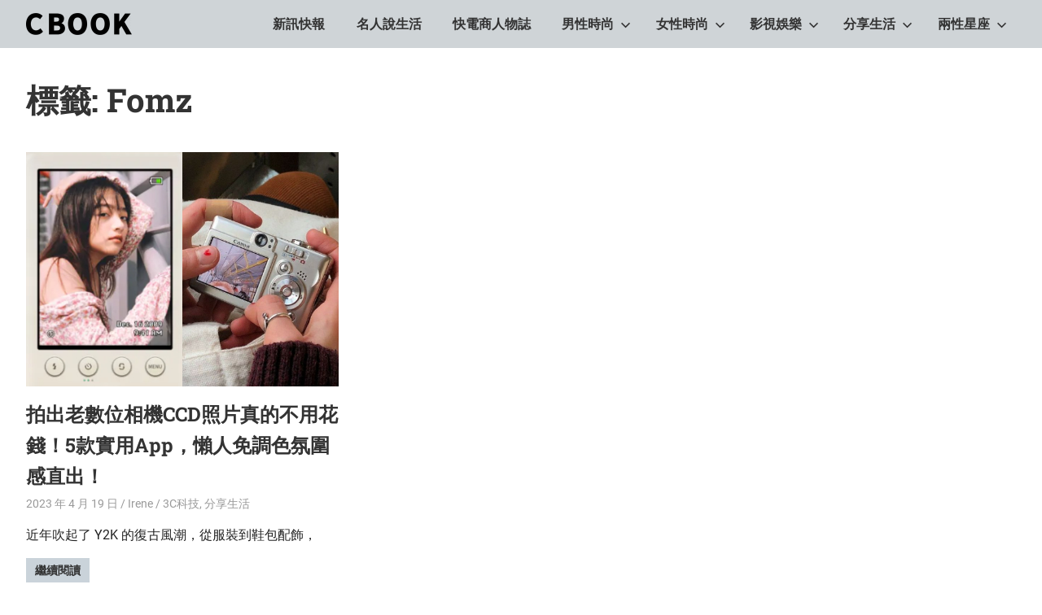

--- FILE ---
content_type: text/html; charset=UTF-8
request_url: https://cbook.tw/tags/fomz
body_size: 14039
content:
<!DOCTYPE html>
<html dir="ltr" lang="zh-TW" prefix="og: https://ogp.me/ns#">

<head>
<meta charset="UTF-8">
<meta name="viewport" content="width=device-width, initial-scale=1">
<link rel="profile" href="https://gmpg.org/xfn/11">
<link rel="pingback" href="https://cbook.tw/xmlrpc.php">

<title>Fomz | CBOOK和你一起活出自己的生活態度</title>
	<style>img:is([sizes="auto" i], [sizes^="auto," i]) { contain-intrinsic-size: 3000px 1500px }</style>
	
		<!-- All in One SEO 4.8.1 - aioseo.com -->
	<meta name="robots" content="max-image-preview:large" />
	<link rel="canonical" href="https://cbook.tw/tags/fomz" />
	<meta name="generator" content="All in One SEO (AIOSEO) 4.8.1" />
		<script type="application/ld+json" class="aioseo-schema">
			{"@context":"https:\/\/schema.org","@graph":[{"@type":"BreadcrumbList","@id":"https:\/\/cbook.tw\/tags\/fomz#breadcrumblist","itemListElement":[{"@type":"ListItem","@id":"https:\/\/cbook.tw\/#listItem","position":1,"name":"\u4e3b\u9801","item":"https:\/\/cbook.tw\/","nextItem":{"@type":"ListItem","@id":"https:\/\/cbook.tw\/tags\/fomz#listItem","name":"Fomz"}},{"@type":"ListItem","@id":"https:\/\/cbook.tw\/tags\/fomz#listItem","position":2,"name":"Fomz","previousItem":{"@type":"ListItem","@id":"https:\/\/cbook.tw\/#listItem","name":"\u4e3b\u9801"}}]},{"@type":"CollectionPage","@id":"https:\/\/cbook.tw\/tags\/fomz#collectionpage","url":"https:\/\/cbook.tw\/tags\/fomz","name":"Fomz | CBOOK\u548c\u4f60\u4e00\u8d77\u6d3b\u51fa\u81ea\u5df1\u7684\u751f\u6d3b\u614b\u5ea6","inLanguage":"zh-TW","isPartOf":{"@id":"https:\/\/cbook.tw\/#website"},"breadcrumb":{"@id":"https:\/\/cbook.tw\/tags\/fomz#breadcrumblist"}},{"@type":"Organization","@id":"https:\/\/cbook.tw\/#organization","name":"CBOOK\u548c\u4f60\u4e00\u8d77\u6d3b\u51fa\u81ea\u5df1\u7684\u751f\u6d3b\u614b\u5ea6","description":"CBOOK-\u300cYour Colorful World.\u300dCBOOK\u662f\u4e00\u672c\u6700\u8cbc\u8fd1\u4f60\/\u59b3\u751f\u6d3b\u7684\u96dc\u8a8c\u3002\u6700\u7cbe\u91c7\u8c50\u5bcc\u7684\u6642\u5c1a\u6f6e\u6d41\u3001\u751f\u6d3b\u65c5\u904a\u3001\u5169\u6027\u661f\u5ea7\u3001\u7375\u5947\u65b0\u9bae\u5167\u5bb9\uff0c\u8b93\u7368\u4e00\u7121\u4e8c\u7684\u4f60\u548cCBOOK\u4e00\u8d77\u627e\u5230\u5c08\u5c6c\u7684\u751f\u6d3b\u614b\u5ea6\u3002","url":"https:\/\/cbook.tw\/","logo":{"@type":"ImageObject","url":"https:\/\/img.cbook.tw\/2020\/11\/1605686622-d6465088dc5de11a03dd2eda43e51f15.png","@id":"https:\/\/cbook.tw\/tags\/fomz\/#organizationLogo","width":130,"height":27},"image":{"@id":"https:\/\/cbook.tw\/tags\/fomz\/#organizationLogo"}},{"@type":"WebSite","@id":"https:\/\/cbook.tw\/#website","url":"https:\/\/cbook.tw\/","name":"CBOOK\u548c\u4f60\u4e00\u8d77\u6d3b\u51fa\u81ea\u5df1\u7684\u751f\u6d3b\u614b\u5ea6","description":"CBOOK-\u300cYour Colorful World.\u300dCBOOK\u662f\u4e00\u672c\u6700\u8cbc\u8fd1\u4f60\/\u59b3\u751f\u6d3b\u7684\u96dc\u8a8c\u3002\u6700\u7cbe\u91c7\u8c50\u5bcc\u7684\u6642\u5c1a\u6f6e\u6d41\u3001\u751f\u6d3b\u65c5\u904a\u3001\u5169\u6027\u661f\u5ea7\u3001\u7375\u5947\u65b0\u9bae\u5167\u5bb9\uff0c\u8b93\u7368\u4e00\u7121\u4e8c\u7684\u4f60\u548cCBOOK\u4e00\u8d77\u627e\u5230\u5c08\u5c6c\u7684\u751f\u6d3b\u614b\u5ea6\u3002","inLanguage":"zh-TW","publisher":{"@id":"https:\/\/cbook.tw\/#organization"}}]}
		</script>
		<!-- All in One SEO -->

<style>li#wp-admin-bar-updates { display: none; } mark, ins { background: transparent!important; } li#wp-admin-bar-rank-math { display: none; } </style>    <script async src="https://pagead2.googlesyndication.com/pagead/js/adsbygoogle.js?client=ca-pub-4021545012034144" crossorigin="anonymous"></script>
    <script async src="https://pagead2.googlesyndication.com/pagead/js/adsbygoogle.js?client=ca-pub-4568956469357837" crossorigin="anonymous"></script>
    <script async src="https://pagead2.googlesyndication.com/pagead/js/adsbygoogle.js?client=ca-pub-3801907256397861" crossorigin="anonymous"></script>
   <script async src="https://pagead2.googlesyndication.com/pagead/js/adsbygoogle.js?client=ca-pub-4021545012034144"
     crossorigin="anonymous"></script>
<meta name="google-site-verification" content="8yS5fpmjwKwTFEe-UD7VBvCtYvSpgAt36EvLtclBGwU" />
<!-- Global site tag (gtag.js) - Google Analytics -->
<script async src="https://www.googletagmanager.com/gtag/js?id=G-4CY5DDN8KX"></script>
<script>
  window.dataLayer = window.dataLayer || [];
  function gtag(){dataLayer.push(arguments);}
  gtag('js', new Date());

  gtag('config', 'G-4CY5DDN8KX');
</script>

<!-- Global site tag (gtag.js) - Google Analytics -->
<script async src="https://www.googletagmanager.com/gtag/js?id=UA-181129840-1"></script>
<script>
  window.dataLayer = window.dataLayer || [];
  function gtag(){dataLayer.push(arguments);}
  gtag('js', new Date());

  gtag('config', 'UA-181129840-1');
</script>

<meta name="google-site-verification" content="wzbXgHABq_OaNoKTqF4bKXxsYM26lkZzT08MayWjpqw" />
<script data-ad-client="ca-pub-1379263287149962" async src="https://pagead2.googlesyndication.com/pagead/js/adsbygoogle.js"></script>
<script data-ad-client="ca-pub-3499872151698169" async src="https://pagead2.googlesyndication.com/pagead/js/adsbygoogle.js"></script>
<script data-ad-client="ca-pub-3245344119406789" async src="https://pagead2.googlesyndication.com/pagead/js/adsbygoogle.js"></script>

<!-- Facebook Pixel Code -->
<script>
!function(f,b,e,v,n,t,s)
{if(f.fbq)return;n=f.fbq=function(){n.callMethod?
n.callMethod.apply(n,arguments):n.queue.push(arguments)};
if(!f._fbq)f._fbq=n;n.push=n;n.loaded=!0;n.version='2.0';
n.queue=[];t=b.createElement(e);t.async=!0;
t.src=v;s=b.getElementsByTagName(e)[0];
s.parentNode.insertBefore(t,s)}(window, document,'script',
'https://connect.facebook.net/en_US/fbevents.js');
fbq('init', '430662238285599');
fbq('track', 'PageView');
</script>
<noscript><img height="1" width="1" style="display:none"
src="https://www.facebook.com/tr?id=430662238285599&ev=PageView&noscript=1"
/></noscript>
<!-- End Facebook Pixel Code -->
<link rel='dns-prefetch' href='//static.addtoany.com' />
<link rel='dns-prefetch' href='//stats.wp.com' />
<link rel='dns-prefetch' href='//v0.wordpress.com' />
<link rel='preconnect' href='//c0.wp.com' />
<link rel="alternate" type="application/rss+xml" title="訂閱《CBOOK和你一起活出自己的生活態度》&raquo; 資訊提供" href="https://cbook.tw/feed" />
<link rel="alternate" type="application/rss+xml" title="訂閱《CBOOK和你一起活出自己的生活態度》&raquo; 留言的資訊提供" href="https://cbook.tw/comments/feed" />
<link rel="alternate" type="application/rss+xml" title="訂閱《CBOOK和你一起活出自己的生活態度》&raquo; 標籤〈Fomz〉的資訊提供" href="https://cbook.tw/tags/fomz/feed" />
<script type="text/javascript">
/* <![CDATA[ */
window._wpemojiSettings = {"baseUrl":"https:\/\/s.w.org\/images\/core\/emoji\/15.0.3\/72x72\/","ext":".png","svgUrl":"https:\/\/s.w.org\/images\/core\/emoji\/15.0.3\/svg\/","svgExt":".svg","source":{"concatemoji":"https:\/\/cbook.tw\/wp-includes\/js\/wp-emoji-release.min.js?ver=6.7.2"}};
/*! This file is auto-generated */
!function(i,n){var o,s,e;function c(e){try{var t={supportTests:e,timestamp:(new Date).valueOf()};sessionStorage.setItem(o,JSON.stringify(t))}catch(e){}}function p(e,t,n){e.clearRect(0,0,e.canvas.width,e.canvas.height),e.fillText(t,0,0);var t=new Uint32Array(e.getImageData(0,0,e.canvas.width,e.canvas.height).data),r=(e.clearRect(0,0,e.canvas.width,e.canvas.height),e.fillText(n,0,0),new Uint32Array(e.getImageData(0,0,e.canvas.width,e.canvas.height).data));return t.every(function(e,t){return e===r[t]})}function u(e,t,n){switch(t){case"flag":return n(e,"\ud83c\udff3\ufe0f\u200d\u26a7\ufe0f","\ud83c\udff3\ufe0f\u200b\u26a7\ufe0f")?!1:!n(e,"\ud83c\uddfa\ud83c\uddf3","\ud83c\uddfa\u200b\ud83c\uddf3")&&!n(e,"\ud83c\udff4\udb40\udc67\udb40\udc62\udb40\udc65\udb40\udc6e\udb40\udc67\udb40\udc7f","\ud83c\udff4\u200b\udb40\udc67\u200b\udb40\udc62\u200b\udb40\udc65\u200b\udb40\udc6e\u200b\udb40\udc67\u200b\udb40\udc7f");case"emoji":return!n(e,"\ud83d\udc26\u200d\u2b1b","\ud83d\udc26\u200b\u2b1b")}return!1}function f(e,t,n){var r="undefined"!=typeof WorkerGlobalScope&&self instanceof WorkerGlobalScope?new OffscreenCanvas(300,150):i.createElement("canvas"),a=r.getContext("2d",{willReadFrequently:!0}),o=(a.textBaseline="top",a.font="600 32px Arial",{});return e.forEach(function(e){o[e]=t(a,e,n)}),o}function t(e){var t=i.createElement("script");t.src=e,t.defer=!0,i.head.appendChild(t)}"undefined"!=typeof Promise&&(o="wpEmojiSettingsSupports",s=["flag","emoji"],n.supports={everything:!0,everythingExceptFlag:!0},e=new Promise(function(e){i.addEventListener("DOMContentLoaded",e,{once:!0})}),new Promise(function(t){var n=function(){try{var e=JSON.parse(sessionStorage.getItem(o));if("object"==typeof e&&"number"==typeof e.timestamp&&(new Date).valueOf()<e.timestamp+604800&&"object"==typeof e.supportTests)return e.supportTests}catch(e){}return null}();if(!n){if("undefined"!=typeof Worker&&"undefined"!=typeof OffscreenCanvas&&"undefined"!=typeof URL&&URL.createObjectURL&&"undefined"!=typeof Blob)try{var e="postMessage("+f.toString()+"("+[JSON.stringify(s),u.toString(),p.toString()].join(",")+"));",r=new Blob([e],{type:"text/javascript"}),a=new Worker(URL.createObjectURL(r),{name:"wpTestEmojiSupports"});return void(a.onmessage=function(e){c(n=e.data),a.terminate(),t(n)})}catch(e){}c(n=f(s,u,p))}t(n)}).then(function(e){for(var t in e)n.supports[t]=e[t],n.supports.everything=n.supports.everything&&n.supports[t],"flag"!==t&&(n.supports.everythingExceptFlag=n.supports.everythingExceptFlag&&n.supports[t]);n.supports.everythingExceptFlag=n.supports.everythingExceptFlag&&!n.supports.flag,n.DOMReady=!1,n.readyCallback=function(){n.DOMReady=!0}}).then(function(){return e}).then(function(){var e;n.supports.everything||(n.readyCallback(),(e=n.source||{}).concatemoji?t(e.concatemoji):e.wpemoji&&e.twemoji&&(t(e.twemoji),t(e.wpemoji)))}))}((window,document),window._wpemojiSettings);
/* ]]> */
</script>
<!-- cbook.tw is managing ads with Advanced Ads 1.54.1 --><script id="cbook-ready">
			window.advanced_ads_ready=function(e,a){a=a||"complete";var d=function(e){return"interactive"===a?"loading"!==e:"complete"===e};d(document.readyState)?e():document.addEventListener("readystatechange",(function(a){d(a.target.readyState)&&e()}),{once:"interactive"===a})},window.advanced_ads_ready_queue=window.advanced_ads_ready_queue||[];		</script>
		
<link rel='stylesheet' id='gridbox-theme-fonts-css' href='https://cbook.tw/wp-content/fonts/3f1ce5aef33d5471e6f3822bc7900e21.css?ver=20201110' type='text/css' media='all' />
<style id='wp-emoji-styles-inline-css' type='text/css'>

	img.wp-smiley, img.emoji {
		display: inline !important;
		border: none !important;
		box-shadow: none !important;
		height: 1em !important;
		width: 1em !important;
		margin: 0 0.07em !important;
		vertical-align: -0.1em !important;
		background: none !important;
		padding: 0 !important;
	}
</style>
<link rel='stylesheet' id='wp-block-library-css' href='https://c0.wp.com/c/6.7.2/wp-includes/css/dist/block-library/style.min.css' type='text/css' media='all' />
<link rel='stylesheet' id='mediaelement-css' href='https://c0.wp.com/c/6.7.2/wp-includes/js/mediaelement/mediaelementplayer-legacy.min.css' type='text/css' media='all' />
<link rel='stylesheet' id='wp-mediaelement-css' href='https://c0.wp.com/c/6.7.2/wp-includes/js/mediaelement/wp-mediaelement.min.css' type='text/css' media='all' />
<style id='jetpack-sharing-buttons-style-inline-css' type='text/css'>
.jetpack-sharing-buttons__services-list{display:flex;flex-direction:row;flex-wrap:wrap;gap:0;list-style-type:none;margin:5px;padding:0}.jetpack-sharing-buttons__services-list.has-small-icon-size{font-size:12px}.jetpack-sharing-buttons__services-list.has-normal-icon-size{font-size:16px}.jetpack-sharing-buttons__services-list.has-large-icon-size{font-size:24px}.jetpack-sharing-buttons__services-list.has-huge-icon-size{font-size:36px}@media print{.jetpack-sharing-buttons__services-list{display:none!important}}.editor-styles-wrapper .wp-block-jetpack-sharing-buttons{gap:0;padding-inline-start:0}ul.jetpack-sharing-buttons__services-list.has-background{padding:1.25em 2.375em}
</style>
<style id='classic-theme-styles-inline-css' type='text/css'>
/*! This file is auto-generated */
.wp-block-button__link{color:#fff;background-color:#32373c;border-radius:9999px;box-shadow:none;text-decoration:none;padding:calc(.667em + 2px) calc(1.333em + 2px);font-size:1.125em}.wp-block-file__button{background:#32373c;color:#fff;text-decoration:none}
</style>
<style id='global-styles-inline-css' type='text/css'>
:root{--wp--preset--aspect-ratio--square: 1;--wp--preset--aspect-ratio--4-3: 4/3;--wp--preset--aspect-ratio--3-4: 3/4;--wp--preset--aspect-ratio--3-2: 3/2;--wp--preset--aspect-ratio--2-3: 2/3;--wp--preset--aspect-ratio--16-9: 16/9;--wp--preset--aspect-ratio--9-16: 9/16;--wp--preset--color--black: #000000;--wp--preset--color--cyan-bluish-gray: #abb8c3;--wp--preset--color--white: #ffffff;--wp--preset--color--pale-pink: #f78da7;--wp--preset--color--vivid-red: #cf2e2e;--wp--preset--color--luminous-vivid-orange: #ff6900;--wp--preset--color--luminous-vivid-amber: #fcb900;--wp--preset--color--light-green-cyan: #7bdcb5;--wp--preset--color--vivid-green-cyan: #00d084;--wp--preset--color--pale-cyan-blue: #8ed1fc;--wp--preset--color--vivid-cyan-blue: #0693e3;--wp--preset--color--vivid-purple: #9b51e0;--wp--preset--color--primary: #4477aa;--wp--preset--color--secondary: #114477;--wp--preset--color--tertiary: #111133;--wp--preset--color--accent: #117744;--wp--preset--color--highlight: #aa445e;--wp--preset--color--light-gray: #dddddd;--wp--preset--color--gray: #999999;--wp--preset--color--dark-gray: #222222;--wp--preset--gradient--vivid-cyan-blue-to-vivid-purple: linear-gradient(135deg,rgba(6,147,227,1) 0%,rgb(155,81,224) 100%);--wp--preset--gradient--light-green-cyan-to-vivid-green-cyan: linear-gradient(135deg,rgb(122,220,180) 0%,rgb(0,208,130) 100%);--wp--preset--gradient--luminous-vivid-amber-to-luminous-vivid-orange: linear-gradient(135deg,rgba(252,185,0,1) 0%,rgba(255,105,0,1) 100%);--wp--preset--gradient--luminous-vivid-orange-to-vivid-red: linear-gradient(135deg,rgba(255,105,0,1) 0%,rgb(207,46,46) 100%);--wp--preset--gradient--very-light-gray-to-cyan-bluish-gray: linear-gradient(135deg,rgb(238,238,238) 0%,rgb(169,184,195) 100%);--wp--preset--gradient--cool-to-warm-spectrum: linear-gradient(135deg,rgb(74,234,220) 0%,rgb(151,120,209) 20%,rgb(207,42,186) 40%,rgb(238,44,130) 60%,rgb(251,105,98) 80%,rgb(254,248,76) 100%);--wp--preset--gradient--blush-light-purple: linear-gradient(135deg,rgb(255,206,236) 0%,rgb(152,150,240) 100%);--wp--preset--gradient--blush-bordeaux: linear-gradient(135deg,rgb(254,205,165) 0%,rgb(254,45,45) 50%,rgb(107,0,62) 100%);--wp--preset--gradient--luminous-dusk: linear-gradient(135deg,rgb(255,203,112) 0%,rgb(199,81,192) 50%,rgb(65,88,208) 100%);--wp--preset--gradient--pale-ocean: linear-gradient(135deg,rgb(255,245,203) 0%,rgb(182,227,212) 50%,rgb(51,167,181) 100%);--wp--preset--gradient--electric-grass: linear-gradient(135deg,rgb(202,248,128) 0%,rgb(113,206,126) 100%);--wp--preset--gradient--midnight: linear-gradient(135deg,rgb(2,3,129) 0%,rgb(40,116,252) 100%);--wp--preset--font-size--small: 13px;--wp--preset--font-size--medium: 20px;--wp--preset--font-size--large: 36px;--wp--preset--font-size--x-large: 42px;--wp--preset--spacing--20: 0.44rem;--wp--preset--spacing--30: 0.67rem;--wp--preset--spacing--40: 1rem;--wp--preset--spacing--50: 1.5rem;--wp--preset--spacing--60: 2.25rem;--wp--preset--spacing--70: 3.38rem;--wp--preset--spacing--80: 5.06rem;--wp--preset--shadow--natural: 6px 6px 9px rgba(0, 0, 0, 0.2);--wp--preset--shadow--deep: 12px 12px 50px rgba(0, 0, 0, 0.4);--wp--preset--shadow--sharp: 6px 6px 0px rgba(0, 0, 0, 0.2);--wp--preset--shadow--outlined: 6px 6px 0px -3px rgba(255, 255, 255, 1), 6px 6px rgba(0, 0, 0, 1);--wp--preset--shadow--crisp: 6px 6px 0px rgba(0, 0, 0, 1);}:where(.is-layout-flex){gap: 0.5em;}:where(.is-layout-grid){gap: 0.5em;}body .is-layout-flex{display: flex;}.is-layout-flex{flex-wrap: wrap;align-items: center;}.is-layout-flex > :is(*, div){margin: 0;}body .is-layout-grid{display: grid;}.is-layout-grid > :is(*, div){margin: 0;}:where(.wp-block-columns.is-layout-flex){gap: 2em;}:where(.wp-block-columns.is-layout-grid){gap: 2em;}:where(.wp-block-post-template.is-layout-flex){gap: 1.25em;}:where(.wp-block-post-template.is-layout-grid){gap: 1.25em;}.has-black-color{color: var(--wp--preset--color--black) !important;}.has-cyan-bluish-gray-color{color: var(--wp--preset--color--cyan-bluish-gray) !important;}.has-white-color{color: var(--wp--preset--color--white) !important;}.has-pale-pink-color{color: var(--wp--preset--color--pale-pink) !important;}.has-vivid-red-color{color: var(--wp--preset--color--vivid-red) !important;}.has-luminous-vivid-orange-color{color: var(--wp--preset--color--luminous-vivid-orange) !important;}.has-luminous-vivid-amber-color{color: var(--wp--preset--color--luminous-vivid-amber) !important;}.has-light-green-cyan-color{color: var(--wp--preset--color--light-green-cyan) !important;}.has-vivid-green-cyan-color{color: var(--wp--preset--color--vivid-green-cyan) !important;}.has-pale-cyan-blue-color{color: var(--wp--preset--color--pale-cyan-blue) !important;}.has-vivid-cyan-blue-color{color: var(--wp--preset--color--vivid-cyan-blue) !important;}.has-vivid-purple-color{color: var(--wp--preset--color--vivid-purple) !important;}.has-black-background-color{background-color: var(--wp--preset--color--black) !important;}.has-cyan-bluish-gray-background-color{background-color: var(--wp--preset--color--cyan-bluish-gray) !important;}.has-white-background-color{background-color: var(--wp--preset--color--white) !important;}.has-pale-pink-background-color{background-color: var(--wp--preset--color--pale-pink) !important;}.has-vivid-red-background-color{background-color: var(--wp--preset--color--vivid-red) !important;}.has-luminous-vivid-orange-background-color{background-color: var(--wp--preset--color--luminous-vivid-orange) !important;}.has-luminous-vivid-amber-background-color{background-color: var(--wp--preset--color--luminous-vivid-amber) !important;}.has-light-green-cyan-background-color{background-color: var(--wp--preset--color--light-green-cyan) !important;}.has-vivid-green-cyan-background-color{background-color: var(--wp--preset--color--vivid-green-cyan) !important;}.has-pale-cyan-blue-background-color{background-color: var(--wp--preset--color--pale-cyan-blue) !important;}.has-vivid-cyan-blue-background-color{background-color: var(--wp--preset--color--vivid-cyan-blue) !important;}.has-vivid-purple-background-color{background-color: var(--wp--preset--color--vivid-purple) !important;}.has-black-border-color{border-color: var(--wp--preset--color--black) !important;}.has-cyan-bluish-gray-border-color{border-color: var(--wp--preset--color--cyan-bluish-gray) !important;}.has-white-border-color{border-color: var(--wp--preset--color--white) !important;}.has-pale-pink-border-color{border-color: var(--wp--preset--color--pale-pink) !important;}.has-vivid-red-border-color{border-color: var(--wp--preset--color--vivid-red) !important;}.has-luminous-vivid-orange-border-color{border-color: var(--wp--preset--color--luminous-vivid-orange) !important;}.has-luminous-vivid-amber-border-color{border-color: var(--wp--preset--color--luminous-vivid-amber) !important;}.has-light-green-cyan-border-color{border-color: var(--wp--preset--color--light-green-cyan) !important;}.has-vivid-green-cyan-border-color{border-color: var(--wp--preset--color--vivid-green-cyan) !important;}.has-pale-cyan-blue-border-color{border-color: var(--wp--preset--color--pale-cyan-blue) !important;}.has-vivid-cyan-blue-border-color{border-color: var(--wp--preset--color--vivid-cyan-blue) !important;}.has-vivid-purple-border-color{border-color: var(--wp--preset--color--vivid-purple) !important;}.has-vivid-cyan-blue-to-vivid-purple-gradient-background{background: var(--wp--preset--gradient--vivid-cyan-blue-to-vivid-purple) !important;}.has-light-green-cyan-to-vivid-green-cyan-gradient-background{background: var(--wp--preset--gradient--light-green-cyan-to-vivid-green-cyan) !important;}.has-luminous-vivid-amber-to-luminous-vivid-orange-gradient-background{background: var(--wp--preset--gradient--luminous-vivid-amber-to-luminous-vivid-orange) !important;}.has-luminous-vivid-orange-to-vivid-red-gradient-background{background: var(--wp--preset--gradient--luminous-vivid-orange-to-vivid-red) !important;}.has-very-light-gray-to-cyan-bluish-gray-gradient-background{background: var(--wp--preset--gradient--very-light-gray-to-cyan-bluish-gray) !important;}.has-cool-to-warm-spectrum-gradient-background{background: var(--wp--preset--gradient--cool-to-warm-spectrum) !important;}.has-blush-light-purple-gradient-background{background: var(--wp--preset--gradient--blush-light-purple) !important;}.has-blush-bordeaux-gradient-background{background: var(--wp--preset--gradient--blush-bordeaux) !important;}.has-luminous-dusk-gradient-background{background: var(--wp--preset--gradient--luminous-dusk) !important;}.has-pale-ocean-gradient-background{background: var(--wp--preset--gradient--pale-ocean) !important;}.has-electric-grass-gradient-background{background: var(--wp--preset--gradient--electric-grass) !important;}.has-midnight-gradient-background{background: var(--wp--preset--gradient--midnight) !important;}.has-small-font-size{font-size: var(--wp--preset--font-size--small) !important;}.has-medium-font-size{font-size: var(--wp--preset--font-size--medium) !important;}.has-large-font-size{font-size: var(--wp--preset--font-size--large) !important;}.has-x-large-font-size{font-size: var(--wp--preset--font-size--x-large) !important;}
:where(.wp-block-post-template.is-layout-flex){gap: 1.25em;}:where(.wp-block-post-template.is-layout-grid){gap: 1.25em;}
:where(.wp-block-columns.is-layout-flex){gap: 2em;}:where(.wp-block-columns.is-layout-grid){gap: 2em;}
:root :where(.wp-block-pullquote){font-size: 1.5em;line-height: 1.6;}
</style>
<link rel='stylesheet' id='gridbox-stylesheet-css' href='https://cbook.tw/wp-content/themes/gridbox/style.css?ver=2.4.1' type='text/css' media='all' />
<style id='gridbox-stylesheet-inline-css' type='text/css'>
.site-title, .site-description, .type-post .entry-footer .entry-author, .primary-navigation .main-navigation-menu li.header-search { position: absolute; clip: rect(1px, 1px, 1px, 1px); width: 1px; height: 1px; overflow: hidden; }
</style>
<link rel='stylesheet' id='gridbox-safari-flexbox-fixes-css' href='https://cbook.tw/wp-content/themes/gridbox/assets/css/safari-flexbox-fixes.css?ver=20200420' type='text/css' media='all' />
<style id='akismet-widget-style-inline-css' type='text/css'>

			.a-stats {
				--akismet-color-mid-green: #357b49;
				--akismet-color-white: #fff;
				--akismet-color-light-grey: #f6f7f7;

				max-width: 350px;
				width: auto;
			}

			.a-stats * {
				all: unset;
				box-sizing: border-box;
			}

			.a-stats strong {
				font-weight: 600;
			}

			.a-stats a.a-stats__link,
			.a-stats a.a-stats__link:visited,
			.a-stats a.a-stats__link:active {
				background: var(--akismet-color-mid-green);
				border: none;
				box-shadow: none;
				border-radius: 8px;
				color: var(--akismet-color-white);
				cursor: pointer;
				display: block;
				font-family: -apple-system, BlinkMacSystemFont, 'Segoe UI', 'Roboto', 'Oxygen-Sans', 'Ubuntu', 'Cantarell', 'Helvetica Neue', sans-serif;
				font-weight: 500;
				padding: 12px;
				text-align: center;
				text-decoration: none;
				transition: all 0.2s ease;
			}

			/* Extra specificity to deal with TwentyTwentyOne focus style */
			.widget .a-stats a.a-stats__link:focus {
				background: var(--akismet-color-mid-green);
				color: var(--akismet-color-white);
				text-decoration: none;
			}

			.a-stats a.a-stats__link:hover {
				filter: brightness(110%);
				box-shadow: 0 4px 12px rgba(0, 0, 0, 0.06), 0 0 2px rgba(0, 0, 0, 0.16);
			}

			.a-stats .count {
				color: var(--akismet-color-white);
				display: block;
				font-size: 1.5em;
				line-height: 1.4;
				padding: 0 13px;
				white-space: nowrap;
			}
		
</style>
<link rel='stylesheet' id='gridbox-pro-css' href='https://cbook.tw/wp-content/plugins/gridbox-pro/assets/css/gridbox-pro.css?ver=1.6.1' type='text/css' media='all' />
<style id='gridbox-pro-inline-css' type='text/css'>
/* Header Color Setting */.site-header,.main-navigation-menu ul {background: #cfd4d7;}.main-navigation-menu,.main-navigation-menu a,.main-navigation-menu ul a,.main-navigation-menu li ul ul,.header-search .header-search-form {border-color: rgba(0,0,0,0.1);}.site-title,.site-title a:link,.site-title a:visited,.main-navigation-menu a,.main-navigation-menu a:link,.main-navigation-menu a:visited,.main-navigation-toggle,.main-navigation-toggle:focus,.main-navigation-menu .submenu-dropdown-toggle {    color: #222222;}.site-title a:hover,.site-title a:active,.main-navigation-menu a:hover,.main-navigation-menu a:active,.main-navigation-toggle:hover,.main-navigation-toggle:active,.main-navigation-menu .submenu-dropdown-toggle:hover,.main-navigation-menu .submenu-dropdown-toggle:active {color: rgba(0,0,0,0.6);}/* Content Primary Color Setting */.widget-title,.widget-title a:link,.widget-title a:visited,.archive-title,.page-title,.entry-title,.entry-title a:link,.entry-title a:visited,.comments-header .comments-title,.comment-reply-title span,.related-posts-title,.has-primary-color {color: #cad3da;}button,input[type="button"],input[type="reset"],input[type="submit"],.more-link,.post-navigation .nav-links a,.pagination a,.pagination .current,.infinite-scroll #infinite-handle span,.reply .comment-reply-link,.tzwb-tabbed-content .tzwb-tabnavi li a,.scroll-to-top-button,.scroll-to-top-button:focus,.scroll-to-top-button:active,.has-primary-background-color {background-color: #cad3da;}.widget-header,.comments-header,.comment-reply-title,.related-posts-header {border-left: 6px solid #cad3da;}.widget-title a:hover,.widget-title a:active,.entry-title a:hover,.entry-title a:active {color: #4477aa;}/* Content Secondary Color Setting */a,a:link,a:visited,.widget-title a:hover,.widget-title a:active,.entry-title a:hover,.entry-title a:active,.has-secondary-color {color: #000000;}button:hover,input[type="button"]:hover,input[type="reset"]:hover,input[type="submit"]:hover,button:focus,input[type="button"]:focus,input[type="reset"]:focus,input[type="submit"]:focus,button:active,input[type="button"]:active,input[type="reset"]:active,input[type="submit"]:active,.more-link:hover,.more-link:focus,.more-link:active,.widget_tag_cloud .tagcloud a,.entry-tags .meta-tags a,.post-navigation .nav-links a:hover,.post-navigation .nav-links a:active,.pagination a:hover,.pagination a:active,.pagination .current,.infinite-scroll #infinite-handle span:hover,.infinite-scroll #infinite-handle span:active,.reply .comment-reply-link:hover,.reply .comment-reply-link:active,.tzwb-tabbed-content .tzwb-tabnavi li a:hover,.tzwb-tabbed-content .tzwb-tabnavi li a:active,.tzwb-tabbed-content .tzwb-tabnavi li a.current-tab,.tzwb-social-icons .social-icons-menu li a,.scroll-to-top-button:hover,.has-secondary-background-color {background-color: #000000;}a:hover,a:focus,a:active {color: #111133;}/* Content Primary Color Setting */a:hover,a:focus,a:active {color: #cad3da;}.widget_tag_cloud .tagcloud a:hover,.widget_tag_cloud .tagcloud a:active,.entry-tags .meta-tags a:hover,.entry-tags .meta-tags a:active,.tzwb-social-icons .social-icons-menu li a:hover,.tzwb-social-icons .social-icons-menu li a:active {background: #cad3da;}/* Footer Color Setting */.footer-widgets-wrap,.footer-wrap {background: #333333;}
</style>
<link rel='stylesheet' id='addtoany-css' href='https://cbook.tw/wp-content/plugins/add-to-any/addtoany.min.css?ver=1.16' type='text/css' media='all' />
<link rel='stylesheet' id='__EPYT__style-css' href='https://cbook.tw/wp-content/plugins/youtube-embed-plus/styles/ytprefs.min.css?ver=14.2.1.3' type='text/css' media='all' />
<style id='__EPYT__style-inline-css' type='text/css'>

                .epyt-gallery-thumb {
                        width: 33.333%;
                }
                
</style>
<script type="text/javascript" id="addtoany-core-js-before">
/* <![CDATA[ */
window.a2a_config=window.a2a_config||{};a2a_config.callbacks=[];a2a_config.overlays=[];a2a_config.templates={};a2a_localize = {
	Share: "分享",
	Save: "儲存",
	Subscribe: "訂閱",
	Email: "電子郵件",
	Bookmark: "書籤",
	ShowAll: "全部顯示",
	ShowLess: "顯示較少",
	FindServices: "尋找服務",
	FindAnyServiceToAddTo: "立即尋找想要新增的服務",
	PoweredBy: "開發團隊:",
	ShareViaEmail: "透過電子郵件分享",
	SubscribeViaEmail: "透過電子郵件訂閱",
	BookmarkInYourBrowser: "在瀏覽器中加入書籤",
	BookmarkInstructions: "按下 Ctrl+D 或 \u2318+D 將這個頁面加入書籤",
	AddToYourFavorites: "新增至 [我的最愛]",
	SendFromWebOrProgram: "透過任何電子郵件地址或電子郵件程式傳送",
	EmailProgram: "電子郵件程式",
	More: "進一步了解...",
	ThanksForSharing: "感謝分享！",
	ThanksForFollowing: "感謝追蹤！"
};
/* ]]> */
</script>
<script type="text/javascript" defer src="https://static.addtoany.com/menu/page.js" id="addtoany-core-js"></script>
<script type="text/javascript" src="https://c0.wp.com/c/6.7.2/wp-includes/js/jquery/jquery.min.js" id="jquery-core-js"></script>
<script type="text/javascript" src="https://c0.wp.com/c/6.7.2/wp-includes/js/jquery/jquery-migrate.min.js" id="jquery-migrate-js"></script>
<script type="text/javascript" defer src="https://cbook.tw/wp-content/plugins/add-to-any/addtoany.min.js?ver=1.1" id="addtoany-jquery-js"></script>
<script type="text/javascript" id="wk-tag-manager-script-js-after">
/* <![CDATA[ */
function shouldTrack(){
var trackLoggedIn = true;
var loggedIn = false;
if(!loggedIn){
return true;
} else if( trackLoggedIn ) {
return true;
}
return false;
}
function hasWKGoogleAnalyticsCookie() {
return (new RegExp('wp_wk_ga_untrack_' + document.location.hostname)).test(document.cookie);
}
if (!hasWKGoogleAnalyticsCookie() && shouldTrack()) {
//Google Tag Manager
(function (w, d, s, l, i) {
w[l] = w[l] || [];
w[l].push({
'gtm.start':
new Date().getTime(), event: 'gtm.js'
});
var f = d.getElementsByTagName(s)[0],
j = d.createElement(s), dl = l != 'dataLayer' ? '&l=' + l : '';
j.async = true;
j.src =
'https://www.googletagmanager.com/gtm.js?id=' + i + dl;
f.parentNode.insertBefore(j, f);
})(window, document, 'script', 'dataLayer', 'GTM-WK2K6KX');
}
/* ]]> */
</script>
<!--[if lt IE 9]>
<script type="text/javascript" src="https://cbook.tw/wp-content/themes/gridbox/assets/js/html5shiv.min.js?ver=3.7.3" id="html5shiv-js"></script>
<![endif]-->
<script type="text/javascript" src="https://cbook.tw/wp-content/themes/gridbox/assets/js/svgxuse.min.js?ver=1.2.6" id="svgxuse-js"></script>
<script type="text/javascript" id="__ytprefs__-js-extra">
/* <![CDATA[ */
var _EPYT_ = {"ajaxurl":"https:\/\/cbook.tw\/wp-admin\/admin-ajax.php","security":"b2f01707a9","gallery_scrolloffset":"20","eppathtoscripts":"https:\/\/cbook.tw\/wp-content\/plugins\/youtube-embed-plus\/scripts\/","eppath":"https:\/\/cbook.tw\/wp-content\/plugins\/youtube-embed-plus\/","epresponsiveselector":"[\"iframe.__youtube_prefs__\",\"iframe[src*='youtube.com']\",\"iframe[src*='youtube-nocookie.com']\",\"iframe[data-ep-src*='youtube.com']\",\"iframe[data-ep-src*='youtube-nocookie.com']\",\"iframe[data-ep-gallerysrc*='youtube.com']\"]","epdovol":"1","version":"14.2.1.3","evselector":"iframe.__youtube_prefs__[src], iframe[src*=\"youtube.com\/embed\/\"], iframe[src*=\"youtube-nocookie.com\/embed\/\"]","ajax_compat":"","maxres_facade":"eager","ytapi_load":"light","pause_others":"","stopMobileBuffer":"1","facade_mode":"","not_live_on_channel":"","vi_active":"","vi_js_posttypes":[]};
/* ]]> */
</script>
<script type="text/javascript" src="https://cbook.tw/wp-content/plugins/youtube-embed-plus/scripts/ytprefs.min.js?ver=14.2.1.3" id="__ytprefs__-js"></script>
<link rel="https://api.w.org/" href="https://cbook.tw/wp-json/" /><link rel="alternate" title="JSON" type="application/json" href="https://cbook.tw/wp-json/wp/v2/tags/11395" /><link rel="EditURI" type="application/rsd+xml" title="RSD" href="https://cbook.tw/xmlrpc.php?rsd" />
<meta name="generator" content="WordPress 6.7.2" />
<!-- sitelink-search-box Schema optimized by Schema Pro --><script type="application/ld+json">{"@context":"https:\/\/schema.org","@type":"WebSite","name":"CBOOK\u548c\u4f60\u4e00\u8d77\u6d3b\u51fa\u81ea\u5df1\u7684\u751f\u6d3b\u614b\u5ea6","url":"https:\/\/cbook.tw","potentialAction":[{"@type":"SearchAction","target":"https:\/\/cbook.tw\/?s={search_term_string}","query-input":"required name=search_term_string"}]}</script><!-- / sitelink-search-box Schema optimized by Schema Pro --><!-- breadcrumb Schema optimized by Schema Pro --><script type="application/ld+json">{"@context":"https:\/\/schema.org","@type":"BreadcrumbList","itemListElement":[{"@type":"ListItem","position":1,"item":{"@id":"https:\/\/cbook.tw\/","name":"Home"}},{"@type":"ListItem","position":2,"item":{"@id":"https:\/\/cbook.tw\/tags\/fomz","name":"Fomz"}}]}</script><!-- / breadcrumb Schema optimized by Schema Pro -->
<script async type="text/javascript" charset="utf-8" src="//a.breaktime.com.tw/js/au.js?spj=N0dEMjBCMkFLWDRMN0hETDgzQkY2Vjk3"></script>
<meta name="google-site-verification" content="cIHURfV7s6YZX0K_ApPO1W6K-eoMAu9z8pC6Ensv0UM" />
	<style>img#wpstats{display:none}</style>
		<style>ins.adsbygoogle { background-color: transparent; padding: 0; }</style>			<style id="wpsp-style-frontend"></style>
			<link rel="icon" href="https://img.cbook.tw/2020/10/1603685238-1e7828d60db26ffcb3907fd10384fff6-150x150.jpg" sizes="32x32" />
<link rel="icon" href="https://img.cbook.tw/2020/10/1603685238-1e7828d60db26ffcb3907fd10384fff6.jpg" sizes="192x192" />
<link rel="apple-touch-icon" href="https://img.cbook.tw/2020/10/1603685238-1e7828d60db26ffcb3907fd10384fff6.jpg" />
<meta name="msapplication-TileImage" content="https://img.cbook.tw/2020/10/1603685238-1e7828d60db26ffcb3907fd10384fff6.jpg" />
		<style type="text/css" id="wp-custom-css">
			.main-navigation ul ul {
    background: #fff;
    box-shadow: 3px 3px 10px #888;
    border: 1px #ddd solid;
}
.main-navigation ul ul li:hover {
background: #e1e9f0;
}
/**/
.main-navigation ul a, .main-navigation ul a:link, .main-navigation ul a:visited {
    color: #333;
		font-weight:bold;
}
/**/
.main-navigation .menu-item-has-children > a > .icon {
    fill: #333;
}
.main-navigation ul .menu-item-has-children > a:hover > .icon {
    fill: #ddd;
}
/**/
.archive-title, .page-title, .entry-title {
 color: #333;
}
.entry-title a:link, .entry-title a:visited {
 color: #333;
}
.widget-title {
 color: #333;
}
.comments-header .comments-title, .comment-reply-title span{
 color: #333;
}
.form-submit input{
 color: #333;
}
.post-navigation .nav-links a:link, .post-navigation .nav-links a:visited {
 color: #333;
}
.scroll-to-top-button:after {
 color: #333;
}
.related-posts-title {
 color: #333;
}
/**/
.widget_tag_cloud .tagcloud a, .entry-tags .meta-tags a {
    background: #CAD3DA;
}
.widget_tag_cloud .tagcloud a:link, .widget_tag_cloud .tagcloud a:visited, .entry-tags .meta-tags a:link, .entry-tags .meta-tags a:visited {
		color: #333;
}
/**/
.more-link:link, .more-link:visited {
    color: #333;
}
/**/
.pagination a:link, .pagination a:visited {
    color: #333;
}
.pagination .current {
    background: #111133;
}
/**/
.breadcrumbs {
    font-size: 14px;
    color: #555;
}
/* 頁尾小工具置中 */
aside#text-3 {
    margin: auto;
}
@media screen and (max-width: 480px) {
iframe.youtube-player {
    width: 323px;
    height: 182px;
}
} 
/* 20201113 */
.post-content.clearfix h2 {
    font-size: 20px !important;
	color: #333 !important;
}
.featured-posts .grid-post .type-post .entry-title {
    text-shadow: 0 0 0.2em #000000, 0 0 0.2em #000000,
        0 0 0.2em #000000;
}
/* 20210129 */
h3.widget-title a {
    color: #333 !important;
}
/* 20221109 */
aside#block-3 {
    border-left: 6px solid #cad3da;
}		</style>
		</head>

<body class="archive tag tag-fomz tag-11395 wp-custom-logo wp-embed-responsive wp-schema-pro-2.8.1 post-layout-three-columns post-layout-columns aa-prefix-cbook-">
<noscript>
    <iframe src="https://www.googletagmanager.com/ns.html?id=GTM-WK2K6KX" height="0" width="0"
        style="display:none;visibility:hidden"></iframe>
</noscript>


	
	<div id="page" class="hfeed site">

		<a class="skip-link screen-reader-text" href="#content">Skip to content</a>

		
		
		<header id="masthead" class="site-header clearfix" role="banner">

			<div class="header-main container clearfix">

				<div id="logo" class="site-branding clearfix">

					<a href="https://cbook.tw/" class="custom-logo-link" rel="home"><img width="130" height="27" src="https://img.cbook.tw/2020/11/1605686622-d6465088dc5de11a03dd2eda43e51f15.png" class="custom-logo" alt="CBOOK和你一起活出自己的生活態度" decoding="async" /></a>					
			<p class="site-title"><a href="https://cbook.tw/" rel="home">CBOOK和你一起活出自己的生活態度</a></p>

								
			<p class="site-description">CBOOK-「Your Colorful World.」CBOOK是一本最貼近你/妳生活的雜誌。最精采豐富的時尚潮流、生活旅遊、兩性星座、獵奇新鮮內容，讓獨一無二的你和CBOOK一起找到專屬的生活態度。</p>

			
				</div><!-- .site-branding -->

				

	
	<button class="primary-menu-toggle menu-toggle" aria-controls="primary-menu" aria-expanded="false" >
		<svg class="icon icon-menu" aria-hidden="true" role="img"> <use xlink:href="https://cbook.tw/wp-content/themes/gridbox/assets/icons/genericons-neue.svg#menu"></use> </svg><svg class="icon icon-close" aria-hidden="true" role="img"> <use xlink:href="https://cbook.tw/wp-content/themes/gridbox/assets/icons/genericons-neue.svg#close"></use> </svg>		<span class="menu-toggle-text screen-reader-text">Menu</span>
	</button>

	<div class="primary-navigation">

		<nav id="site-navigation" class="main-navigation" role="navigation"  aria-label="Primary Menu">

			<ul id="primary-menu" class="menu"><li id="menu-item-37359" class="menu-item menu-item-type-taxonomy menu-item-object-category menu-item-37359"><a href="https://cbook.tw/category/news">新訊快報</a></li>
<li id="menu-item-111" class="menu-item menu-item-type-taxonomy menu-item-object-category menu-item-111"><a href="https://cbook.tw/category/topic">名人說生活</a></li>
<li id="menu-item-37224" class="menu-item menu-item-type-taxonomy menu-item-object-category menu-item-37224"><a href="https://cbook.tw/category/c2ctalks">快電商人物誌</a></li>
<li id="menu-item-284" class="menu-item menu-item-type-taxonomy menu-item-object-category menu-item-has-children menu-item-284"><a href="https://cbook.tw/category/men">男性時尚<svg class="icon icon-expand" aria-hidden="true" role="img"> <use xlink:href="https://cbook.tw/wp-content/themes/gridbox/assets/icons/genericons-neue.svg#expand"></use> </svg></a>
<ul class="sub-menu">
	<li id="menu-item-287" class="menu-item menu-item-type-taxonomy menu-item-object-category menu-item-287"><a href="https://cbook.tw/category/men/style">穿搭</a></li>
	<li id="menu-item-286" class="menu-item menu-item-type-taxonomy menu-item-object-category menu-item-286"><a href="https://cbook.tw/category/men/shoes">潮鞋</a></li>
	<li id="menu-item-288" class="menu-item menu-item-type-taxonomy menu-item-object-category menu-item-288"><a href="https://cbook.tw/category/men/hair">髮型</a></li>
	<li id="menu-item-285" class="menu-item menu-item-type-taxonomy menu-item-object-category menu-item-285"><a href="https://cbook.tw/category/men/skincare">保養</a></li>
</ul>
</li>
<li id="menu-item-277" class="menu-item menu-item-type-taxonomy menu-item-object-category menu-item-has-children menu-item-277"><a href="https://cbook.tw/category/women">女性時尚<svg class="icon icon-expand" aria-hidden="true" role="img"> <use xlink:href="https://cbook.tw/wp-content/themes/gridbox/assets/icons/genericons-neue.svg#expand"></use> </svg></a>
<ul class="sub-menu">
	<li id="menu-item-279" class="menu-item menu-item-type-taxonomy menu-item-object-category menu-item-279"><a href="https://cbook.tw/category/women/cosmetics">彩妝</a></li>
	<li id="menu-item-278" class="menu-item menu-item-type-taxonomy menu-item-object-category menu-item-278"><a href="https://cbook.tw/category/women/skincare-women">保養</a></li>
	<li id="menu-item-281" class="menu-item menu-item-type-taxonomy menu-item-object-category menu-item-281"><a href="https://cbook.tw/category/women/style-women">穿搭</a></li>
	<li id="menu-item-280" class="menu-item menu-item-type-taxonomy menu-item-object-category menu-item-280"><a href="https://cbook.tw/category/women/shoes-women">潮鞋</a></li>
	<li id="menu-item-283" class="menu-item menu-item-type-taxonomy menu-item-object-category menu-item-283"><a href="https://cbook.tw/category/women/hair-women">髮型</a></li>
	<li id="menu-item-282" class="menu-item menu-item-type-taxonomy menu-item-object-category menu-item-282"><a href="https://cbook.tw/category/women/nail">美甲</a></li>
</ul>
</li>
<li id="menu-item-293" class="menu-item menu-item-type-taxonomy menu-item-object-category menu-item-has-children menu-item-293"><a href="https://cbook.tw/category/enews">影視娛樂<svg class="icon icon-expand" aria-hidden="true" role="img"> <use xlink:href="https://cbook.tw/wp-content/themes/gridbox/assets/icons/genericons-neue.svg#expand"></use> </svg></a>
<ul class="sub-menu">
	<li id="menu-item-294" class="menu-item menu-item-type-taxonomy menu-item-object-category menu-item-294"><a href="https://cbook.tw/category/enews/idol">娛樂新聞</a></li>
	<li id="menu-item-295" class="menu-item menu-item-type-taxonomy menu-item-object-category menu-item-295"><a href="https://cbook.tw/category/enews/drama">戲劇</a></li>
	<li id="menu-item-26072" class="menu-item menu-item-type-taxonomy menu-item-object-category menu-item-26072"><a href="https://cbook.tw/category/enews/movie">電影</a></li>
</ul>
</li>
<li id="menu-item-299" class="menu-item menu-item-type-taxonomy menu-item-object-category menu-item-has-children menu-item-299"><a href="https://cbook.tw/category/lifestyle">分享生活<svg class="icon icon-expand" aria-hidden="true" role="img"> <use xlink:href="https://cbook.tw/wp-content/themes/gridbox/assets/icons/genericons-neue.svg#expand"></use> </svg></a>
<ul class="sub-menu">
	<li id="menu-item-304" class="menu-item menu-item-type-taxonomy menu-item-object-category menu-item-304"><a href="https://cbook.tw/category/lifestyle/travel">旅遊</a></li>
	<li id="menu-item-306" class="menu-item menu-item-type-taxonomy menu-item-object-category menu-item-306"><a href="https://cbook.tw/category/lifestyle/taste">美食</a></li>
	<li id="menu-item-303" class="menu-item menu-item-type-taxonomy menu-item-object-category menu-item-303"><a href="https://cbook.tw/category/lifestyle/living">居家達人</a></li>
	<li id="menu-item-301" class="menu-item menu-item-type-taxonomy menu-item-object-category menu-item-301"><a href="https://cbook.tw/category/lifestyle/health">健康養生</a></li>
	<li id="menu-item-300" class="menu-item menu-item-type-taxonomy menu-item-object-category menu-item-300"><a href="https://cbook.tw/category/lifestyle/3c">3C科技</a></li>
	<li id="menu-item-305" class="menu-item menu-item-type-taxonomy menu-item-object-category menu-item-305"><a href="https://cbook.tw/category/lifestyle/stranger">獵奇物語</a></li>
	<li id="menu-item-26074" class="menu-item menu-item-type-taxonomy menu-item-object-category menu-item-26074"><a href="https://cbook.tw/category/lifestyle/%e5%b1%95%e8%a6%bd">展覽</a></li>
</ul>
</li>
<li id="menu-item-307" class="menu-item menu-item-type-taxonomy menu-item-object-category menu-item-has-children menu-item-307"><a href="https://cbook.tw/category/relationship">兩性星座<svg class="icon icon-expand" aria-hidden="true" role="img"> <use xlink:href="https://cbook.tw/wp-content/themes/gridbox/assets/icons/genericons-neue.svg#expand"></use> </svg></a>
<ul class="sub-menu">
	<li id="menu-item-312" class="menu-item menu-item-type-taxonomy menu-item-object-category menu-item-312"><a href="https://cbook.tw/category/relationship/horoscope">星座運勢</a></li>
	<li id="menu-item-311" class="menu-item menu-item-type-taxonomy menu-item-object-category menu-item-311"><a href="https://cbook.tw/category/relationship/relationship-relationship">情感戀愛</a></li>
	<li id="menu-item-310" class="menu-item menu-item-type-taxonomy menu-item-object-category menu-item-310"><a href="https://cbook.tw/category/sex">羞羞話題</a></li>
	<li id="menu-item-309" class="menu-item menu-item-type-taxonomy menu-item-object-category menu-item-309"><a href="https://cbook.tw/category/relationship/psychological">心理測驗</a></li>
	<li id="menu-item-308" class="menu-item menu-item-type-taxonomy menu-item-object-category menu-item-308"><a href="https://cbook.tw/category/relationship/social">人際社交</a></li>
</ul>
</li>
</ul>		</nav><!-- #site-navigation -->

	</div><!-- .primary-navigation -->



			</div><!-- .header-main -->

		</header><!-- #masthead -->

		
		
		
		<div id="content" class="site-content container clearfix">

	<header class="page-header clearfix">

		<h1 class="archive-title">標籤: <span>Fomz</span></h1>		
	</header>


	<section id="primary" class="content-archive content-area">
		<main id="main" class="site-main" role="main">

			
				<div id="post-wrapper" class="post-wrapper clearfix">

					
<div class="post-column clearfix">

	<article id="post-35802" class="post-35802 post type-post status-publish format-standard has-post-thumbnail hentry category-3c category-lifestyle tag-ccd tag-ccdapp tag-dazz tag-fomz tag-lofi-cam tag-oldroll tag-proccd tag-y2k tag-6530 tag-app">

		
			<a class="wp-post-image-link" href="https://cbook.tw/archives/35802" rel="bookmark">
				<img width="600" height="450" src="https://img.cbook.tw/2023/04/1681905546-c625d49d00b0c798df712bf35b019ae4.jpg" class="attachment-post-thumbnail size-post-thumbnail wp-post-image" alt="CCD相機App推薦" decoding="async" fetchpriority="high" />			</a>

			
		<header class="entry-header">

			<h2 class="entry-title"><a href="https://cbook.tw/archives/35802" rel="bookmark">拍出老數位相機CCD照片真的不用花錢！5款實用App，懶人免調色氛圍感直出！</a></h2>
			<div class="entry-meta"><span class="meta-date"><a href="https://cbook.tw/archives/35802" title="下午 8:00" rel="bookmark"><time class="entry-date published updated" datetime="2023-04-19T20:00:21+08:00">2023 年 4 月 19 日</time></a></span><span class="meta-author"> <span class="author vcard"><a class="url fn n" href="https://cbook.tw/archives/author/irene" title="View all posts by Irene" rel="author">Irene</a></span></span><span class="meta-category"> <a href="https://cbook.tw/category/lifestyle/3c" rel="category tag">3C科技</a>, <a href="https://cbook.tw/category/lifestyle" rel="category tag">分享生活</a></span></div>
		</header><!-- .entry-header -->

		<div class="entry-content entry-excerpt clearfix">
			<p>近年吹起了 Y2K 的復古風潮，從服裝到鞋包配飾，</p>
			
			<a href="https://cbook.tw/archives/35802" class="more-link">繼續閱讀</a>

					</div><!-- .entry-content -->

	</article>

</div>

				</div>

				
			
		</main><!-- #main -->
	</section><!-- #primary -->


	</div><!-- #content -->

	
			<div id="footer-widgets-wrap" class="footer-widgets-wrap">

				<div id="footer-widgets" class="footer-widgets container">

					<div id="footer-widgets-columns" class="footer-widgets-columns clearfix"  role="complementary">

						<div class="footer-widget-column"><aside id="text-3" class="widget widget_text clearfix">			<div class="textwidget"><div style="text-align: center; width: 100%;"><img  loading="lazy" decoding="async" class="aligncenter wp-image-1100 size-thumbnail"  src="https://img.cbook.tw/2020/11/1604477373-556a48dbff7cb7f0359127b0daf81e29-150x150.jpg"  alt="" width="150" height="150" srcset="https://img.cbook.tw/2020/11/1604477373-556a48dbff7cb7f0359127b0daf81e29-150x150.jpg 150w, https://img.cbook.tw/2020/11/1604477373-556a48dbff7cb7f0359127b0daf81e29.jpg 449w" sizes="auto, (max-width: 150px) 100vw, 150px" /></div>
</div>
		</aside></div><div class="footer-widget-column"><aside id="text-6" class="widget widget_text clearfix"><div class="widget-header"><h3 class="widget-title">關於 CBOOK</h3></div>			<div class="textwidget"><ul>
<li><a href="https://cbook.tw/contact">關於我們</a></li>
<li><a href="https://cbook.tw/privacy.html"><span data-sheets-root="1" data-sheets-value="{&quot;1&quot;:2,&quot;2&quot;:&quot;隱私權政策&quot;}" data-sheets-userformat="{&quot;2&quot;:513,&quot;3&quot;:{&quot;1&quot;:0},&quot;12&quot;:0}">隱私權政策</span></a></li>
</ul>
</div>
		</aside></div><div class="footer-widget-column"><aside id="a2a_follow_widget-3" class="widget widget_a2a_follow_widget clearfix"><div class="a2a_kit a2a_kit_size_32 a2a_follow addtoany_list"><a class="a2a_button_facebook" href="https://www.facebook.com/cbook.tw" title="Facebook" rel="noopener" target="_blank"></a><a class="a2a_button_instagram" href="https://www.instagram.com/cbooktaiwan" title="Instagram" rel="noopener" target="_blank"></a></div></aside></div>
					</div>

				</div>

			</div>

		
	<div id="footer" class="footer-wrap">

		<footer id="colophon" class="site-footer container clearfix" role="contentinfo">

			<div id="footer-text" class="site-info">
				Copyright © 2020 CBOOK All Rights Reserved.			</div><!-- .site-info -->

			
		</footer><!-- #colophon -->

	</div>

</div><!-- #page -->

<script type="text/javascript" src="https://cbook.tw/wp-content/plugins/wp-mop-analytics/js/postviews.js?ver=6.7.2" id="mop-analytics-handler-js"></script>
<script type="text/javascript" id="gridbox-navigation-js-extra">
/* <![CDATA[ */
var gridboxScreenReaderText = {"expand":"Expand child menu","collapse":"Collapse child menu","icon":"<svg class=\"icon icon-expand\" aria-hidden=\"true\" role=\"img\"> <use xlink:href=\"https:\/\/cbook.tw\/wp-content\/themes\/gridbox\/assets\/icons\/genericons-neue.svg#expand\"><\/use> <\/svg>"};
/* ]]> */
</script>
<script type="text/javascript" src="https://cbook.tw/wp-content/themes/gridbox/assets/js/navigation.min.js?ver=20220224" id="gridbox-navigation-js"></script>
<script type="text/javascript" src="https://cbook.tw/wp-content/plugins/gridbox-pro/assets/js/scroll-to-top.js?ver=1.6.1" id="gridbox-pro-scroll-to-top-js"></script>
<script type="text/javascript" src="https://cbook.tw/wp-content/plugins/youtube-embed-plus/scripts/fitvids.min.js?ver=14.2.1.3" id="__ytprefsfitvids__-js"></script>
<script type="text/javascript" id="jetpack-stats-js-before">
/* <![CDATA[ */
_stq = window._stq || [];
_stq.push([ "view", JSON.parse("{\"v\":\"ext\",\"blog\":\"184513718\",\"post\":\"0\",\"tz\":\"8\",\"srv\":\"cbook.tw\",\"j\":\"1:14.4.1\"}") ]);
_stq.push([ "clickTrackerInit", "184513718", "0" ]);
/* ]]> */
</script>
<script type="text/javascript" src="https://stats.wp.com/e-202604.js" id="jetpack-stats-js" defer="defer" data-wp-strategy="defer"></script>
<script>!function(){window.advanced_ads_ready_queue=window.advanced_ads_ready_queue||[],advanced_ads_ready_queue.push=window.advanced_ads_ready;for(var d=0,a=advanced_ads_ready_queue.length;d<a;d++)advanced_ads_ready(advanced_ads_ready_queue[d])}();</script>			<script type="text/javascript" id="wpsp-script-frontend"></script>
			
<script defer src="https://static.cloudflareinsights.com/beacon.min.js/vcd15cbe7772f49c399c6a5babf22c1241717689176015" integrity="sha512-ZpsOmlRQV6y907TI0dKBHq9Md29nnaEIPlkf84rnaERnq6zvWvPUqr2ft8M1aS28oN72PdrCzSjY4U6VaAw1EQ==" data-cf-beacon='{"version":"2024.11.0","token":"ee6498a16d464bf4a001cf3cea483396","r":1,"server_timing":{"name":{"cfCacheStatus":true,"cfEdge":true,"cfExtPri":true,"cfL4":true,"cfOrigin":true,"cfSpeedBrain":true},"location_startswith":null}}' crossorigin="anonymous"></script>
</body>
</html>


<!-- Page cached by LiteSpeed Cache 7.7 on 2026-01-24 12:08:35 -->

--- FILE ---
content_type: text/html; charset=utf-8
request_url: https://www.google.com/recaptcha/api2/aframe
body_size: 266
content:
<!DOCTYPE HTML><html><head><meta http-equiv="content-type" content="text/html; charset=UTF-8"></head><body><script nonce="t0clzh69psXDZAU6DgmKUA">/** Anti-fraud and anti-abuse applications only. See google.com/recaptcha */ try{var clients={'sodar':'https://pagead2.googlesyndication.com/pagead/sodar?'};window.addEventListener("message",function(a){try{if(a.source===window.parent){var b=JSON.parse(a.data);var c=clients[b['id']];if(c){var d=document.createElement('img');d.src=c+b['params']+'&rc='+(localStorage.getItem("rc::a")?sessionStorage.getItem("rc::b"):"");window.document.body.appendChild(d);sessionStorage.setItem("rc::e",parseInt(sessionStorage.getItem("rc::e")||0)+1);localStorage.setItem("rc::h",'1769227720706');}}}catch(b){}});window.parent.postMessage("_grecaptcha_ready", "*");}catch(b){}</script></body></html>